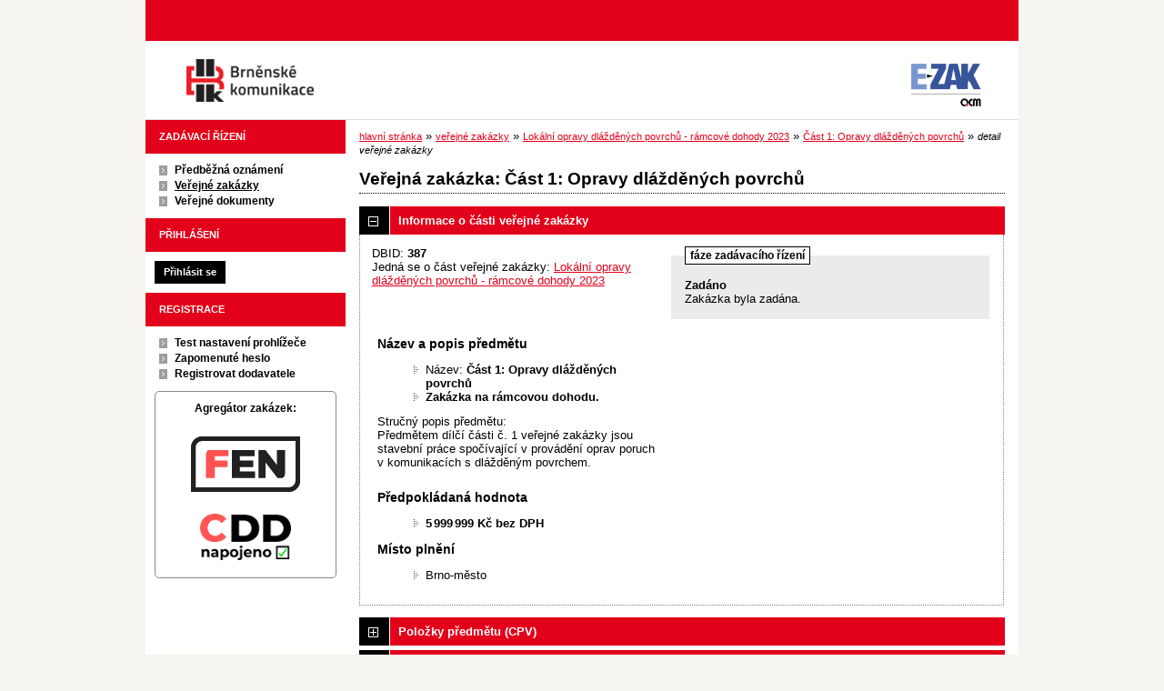

--- FILE ---
content_type: text/javascript
request_url: https://zakazky.bkom.cz/js/main.js?5.8.8.0-1
body_size: 15321
content:
var KEYCODE_ENTER = 13;
var KEYCODE_ESC = 27;

var SECONDS_IN_MINUTE = 60;
var MILIS_IN_SECOND = 1000;
var BYTES_IN_MEBIBYTE = 1024 * 1024;
var NBSP = String.fromCharCode(160);
var REQUEST_URI_MAX_LENGTH;

var sessionTimeout;
var sessionExpire;
var idSession;

// při změně nutno změnit i PATTERN_DATETIME_VALIDATE v \System\constants.php - dbát na uzávorkování
var PATTERN_DATETIME_VALIDATE = /^(([1-9]|0[1-9]|[1-2]\d|3[01])\. ?([1-9]|0[1-9]|1[0-2])\. ?([1-9]\d{3}))( ([2][0-3]|[0-1][0-9]|\d):([0-5][0-9])(:[0-5][0-9])?)?$/;
var PATTERN_DATE_VALIDATE = /^(([1-9]|0[1-9]|[1-2]\d|3[01])\. ?([1-9]|0[1-9]|1[0-2])\. ?([1-9]\d{3}))$/;
var PATTERN_FLOAT_VALIDATE = /^\s*-?\d+([.]\d+)?\s*$/;
var DATE_FORMAT = 'd.m.Y';
var DATETIME_FORMAT = 'd.m.Y H:i';

var mainStrings = {
  ERR_DATA_LOAD_FAILED: null,
  PERMISSION_DENIED: null,
  ERR_PROLONG_SESSION_FAILED: null,
  INFO_END_OF_SESSION: null,
  SELECT2_CLEAR: null,
  SELECT2_CHOOSE: null,
  SELECT2_ALL_SELECT_TO_RESTRICT: null,
  SHOW_CALENDAR: null,
  WAITING_SUBMIT_DEFAULT_TEXT: null,
  WAITING_LOAD_DEFAULT_TEXT: null,
  MAX_FILE_SIZE_EXCEEDED: null,
  MAX_DMS_FILE_SIZE_EXCEEDED: null,
  FILE_SIZE_IS_ZERO: null,
  FILE_EXTENSION_NOT_ALLOWED: null,
  DMS_FILE_VERSION_NOT_SENT: null,
  SEARCH_QUERY_TOO_LONG: null,
  DATE_INVALID_USE_CALENDAR: null,
  SANCTION_LIST_ERROR: null,
  TODAY: null,
  FILTER: null,
  FILTER_RESET: null,
  FILTER_UPDATE: null,
  TOTAL_RECORDS_COUNT: null,
  FILTERED_RECORDS_COUNT: null,
  CONFIRM: null,
  COPY: null,
  YES: null,
  NO: null,
  COPIED_TO_CLIPBOARD: null
};
var actualLanguage = null;
var redirectBackRequestKey = null;
var isJsValidationEnabled = true;

var MESSAGE_TYPE_WARNING;
var MESSAGE_TYPE_INFO;
var MESSAGE_TYPE_SUCCESS;
var MESSAGE_TYPE_ERROR;
var MESSAGE_TYPE_RECOMMEND;
var MESSAGE_TYPE_CONFIRM;

var EVENT_MODAL_WINDOW_SHOW = "modalWindow:show";
var EVENT_MODAL_WINDOW_HIDE = "modalWindow:hide";
var EVENT_MODAL_WINDOW_RESIZED = "modalWindow:resized";
var EVENT_MODAL_WINDOW_DATA_PROCESSED_SUCC = "modalWindow:dataProcessedOk";
var EVENT_MODAL_WINDOW_DATA_PROCESSED_ERR = "modalWindow:dataProcessedErr";
var EVENT_CODELIST_PICK = "codelist:pick";
var EVENT_SELECT2_INITIALIZED = "select2:initialized";
var EVENT_SELECTS2_INITIALIZED = "selects2:initialized";
var EVENT_PARSLEY_INITIALIZED = "parsley:initialized";
var EVENT_AJAX_FORM_SUBMIT_SUCCESS = "ajax:submit:success";
var EVENT_AJAX_FORM_SUBMIT_ERROR = "ajax:submit:error";
var EVENT_ELEMENT_DISABLE_CHANGE = "element:disable:change";
var EVENT_FLATPICKR_REFRESH = "flatpickr:refresh";
var EVENT_TABLESORTER_INITIALIZED = 'tablesorter-initialized';
var EVENT_TABLESORTER_READY = 'tablesorter-ready';
var EVENT_TABLESORTER_FILTER_INIT = 'filterInit';
var EVENT_TABLESORTER_FILTER_END = 'filterEnd';
var EVENT_TABLESORTER_FILTER_RESET = 'filterReset';
var EVENT_TABLESORTER_SEARCH = 'search';

/**
 * Vyparsuje datum a čas
 *
 * @param {String} value
 * @returns {Array}
 */
function parseDateTimeFormat(value) {
  return PATTERN_DATETIME_VALIDATE.exec(value);
}

/**
 * Přesměrování
 *
 * @param {string} url
 */
function redirect(url) {
  window.location.replace(url);
}

/**
 * Obnovení stránky
 *
 * @param {boolean} [scrollTop=true]
 */
function reloadPage(scrollTop) {
  if (scrollTop === undefined) {
    scrollTop = true;
  }
  if (scrollTop) {
    smoothScroll(0, function () {
      window.location.reload();
    });
  }
}

/**
 * Plynulé scrollování na pozici Y
 *
 * @param {int} scrollToY
 * @param {function} [callback]
 * @param {number} [durationSeconds=0.5]
 */
function smoothScroll(scrollToY, callback, durationSeconds) {
  if (durationSeconds === undefined) {
    durationSeconds = 0.5;
  }
  var yPosition = window.scrollY;
  if (yPosition === scrollToY) {
    return;
  }
  $('html').animate({scrollTop: scrollToY}, durationSeconds * 1000, callback);
}

/**
 * Focus elementu s daným name, pokud existuje
 *
 * @param {string} elementName
 * @param {string} [cssClassToAdd]
 */
function focusElementByName(elementName, cssClassToAdd) {
  var element = $('[name="' + elementName + '"]');
  if (element.length === 0) {
    return;
  }
  focusElement(element, cssClassToAdd);
}

/**
 * Focus elementu, pokud existuje
 *
 * @param {Object} element
 * @param {string} [cssClassToAdd]
 */
function focusElement(element, cssClassToAdd) {
  element[0].focus();
  if (cssClassToAdd !== undefined) {
    element.addClass(cssClassToAdd);
    element.on('focusout', function () {
      element.removeClass(cssClassToAdd);
    });
  }
}

function formAjaxSubmit(formElement) {
  if (formElement.length === 0) {
    return true;
  }
  var form = formElement[0];
  if (form === undefined || !form.hasOwnProperty('submittedBy')) {
    return true;
  }
  var submitButton = $('input[name=' + form.submittedBy.name + ']');
  if (submitButton.length === 0 || submitButton.attr('ajax-submit') === undefined) {
    return true;
  }
  setWaiting(true);
  var formData = new FormData(form);
  formData.append(form.submittedBy.name, form.submittedBy.value);

  // submit pomoci ajaxu, zpracovani vysledku
  $.ajax({
    url: formElement.prop('action'),
    data: formData,
    processData: false,
    contentType: false,
    dataType: "json",
    type: 'POST',
    success: function (data) {
      if (data === undefined) {
        console.info('No success submit data set, reloading page.');
        reloadPage();
      }
      if (data.hasOwnProperty('message') && data.message !== null) {
        if (data.hasOwnProperty('isFloatingModalMessage') && !!data.isFloatingModalMessage) {
          floatingModal(jqXHR.responseJSON.message, MESSAGE_TYPE_SUCCESS);
        } else {
          alertModal(jqXHR.responseJSON.message, MESSAGE_TYPE_SUCCESS);
        }
        setWaiting(false);
        $("#modalWindowAlertOrConfirm").on(EVENT_MODAL_WINDOW_HIDE, function () {
          if (data.hasOwnProperty('redirect') && data.redirect !== null) {
            setWaiting(true);
            redirect(data.redirect);
          } else if (data.hasOwnProperty('preventReloadOnSuccess') && !data.preventReloadOnSuccess) {
            setWaiting(true);
            reloadPage();
          }
        });
      } else {
        if (data.hasOwnProperty('redirect') && data.redirect !== null) {
          redirect(data.redirect);
        } else if (data.hasOwnProperty('preventReloadOnSuccess') && !data.preventReloadOnSuccess) {
          reloadPage();
        }
      }
      formElement.trigger(EVENT_AJAX_FORM_SUBMIT_SUCCESS, data);
    },
    error: function (jqXHR) {
      setWaiting(false);
      if (jqXHR.status === 500) {
        return alertModal(mainStrings.ERR_DATA_LOAD_FAILED, MESSAGE_TYPE_ERROR);
      } else if (jqXHR.status === 403) {
        return alertModal(mainStrings.PERMISSION_DENIED, MESSAGE_TYPE_ERROR);
      } else {
        if (jqXHR.hasOwnProperty('responseJSON') &&
          jqXHR.responseJSON.hasOwnProperty('message') &&
          jqXHR.responseJSON.message !== null) {
          if (jqXHR.responseJSON.hasOwnProperty('isFloatingModalMessage') &&
            !!jqXHR.responseJSON.isFloatingModalMessage) {
            floatingModal(jqXHR.responseJSON.message, MESSAGE_TYPE_ERROR);
          } else {
            alertModal(jqXHR.responseJSON.message, MESSAGE_TYPE_ERROR);
          }
        } else {
          alertModal(mainStrings.ERR_DATA_LOAD_FAILED, MESSAGE_TYPE_ERROR);
        }
        formElement.trigger(EVENT_AJAX_FORM_SUBMIT_ERROR, jqXHR.hasOwnProperty('responseJSON') ? jqXHR.responseJSON : {});
      }
    }
  });
  return false; // zamezeni submitu
}

/**
 * Doplní do URL chybějící ID parametr - využitelné v kombinaci Smarty + JS
 *
 * @param url
 * @param id
 * @return string
 */
function urlAddIdParam(url, id) {
  return url.replace('.html', id + '.html');
}

/**
 * Vrátí datum ve formátu YYYY-MM-DD
 *
 * @param {String} value
 * @returns {String}
 */
function convertDateToIso(value) {
  var parsedDateTime = parseDateTimeFormat(value);
  return parsedDateTime[4] + '-' + parsedDateTime[3] + '-' + parsedDateTime[2];
}

/**
 * Ověření oproti sankčním seznamům
 *
 * @param {string} urlToProcess
 * @param {object} icoElement
 * @param {object} countryCodeElement
 * @param {string} icoRequestKey
 * @param {string} countryCodeRequestKey
 * @return {boolean}
 */
function checkSanctionList(urlToProcess, icoElement, countryCodeElement, icoRequestKey, countryCodeRequestKey) {
  if (icoElement.val().trim().length === 0 || countryCodeElement.val() !== 'CZ') {
    return alertModal(mainStrings.SANCTION_LIST_ERROR);
  }
  var icoKeyWithoutValue = icoRequestKey + '=';
  var icoKeyWithValue = icoKeyWithoutValue + icoElement.val();
  var countryCodeKeyWithoutValue = countryCodeRequestKey + '=';
  var countryCodeKeyWithValue = countryCodeKeyWithoutValue + countryCodeElement.val();

  urlToProcess = urlToProcess.replace(icoKeyWithoutValue, icoKeyWithValue);
  urlToProcess = urlToProcess.replace(countryCodeKeyWithoutValue, countryCodeKeyWithValue);
  return modalWindowSmallProcessDataAndShow(urlToProcess);
}

/**
 * Validace velikosti souboru vybraného v daném file inputu
 *
 * @param {string} inputId
 * @param {int} maxFileSizeMB
 * @param {string|null} [allowedExtensions]
 * @param {boolean} [clearInput=true]
 * @param {string|null} [customMaxSizeMessage]
 * @returns {Boolean}
 */
function validateFileInput(inputId, maxFileSizeMB, allowedExtensions, clearInput, customMaxSizeMessage) {
  if (typeof clearInput == 'undefined') {
    clearInput = true;
  }
  if (typeof allowedExtensions === 'undefined' || allowedExtensions === null) {
    allowedExtensions = '[]';
  }

  var fileInput = document.getElementById(inputId);
  var file = fileInput.files[0];

  if (typeof file === 'undefined') {
    return false;
  }

  var allowedExtensionsArray = JSON.parse(allowedExtensions);
  if (allowedExtensionsArray.length > 0 && !allowedExtensionsArray.includes(file.name.split('.').pop().toLowerCase())) {
    var allowedExtensionMessage = mainStrings.FILE_EXTENSION_NOT_ALLOWED + allowedExtensionsArray.join(', ');
    if (clearInput) {
      fileInput.value = null;
    }
    return alertModal(allowedExtensionMessage);
  }

  if (file.size === 0) {
    if (clearInput) {
      fileInput.value = null;
    }
    return alertModal(mainStrings.FILE_SIZE_IS_ZERO);
  }

  if (file.size > (maxFileSizeMB * BYTES_IN_MEBIBYTE)) {
    if (clearInput) {
      fileInput.value = null;
    }
    var max = ' (max. ' + maxFileSizeMB + NBSP + 'MiB)';
    if (typeof customMaxSizeMessage != 'undefined') {
      return alertModal(customMaxSizeMessage + max, MESSAGE_TYPE_WARNING);
    } else {
      return alertModal(mainStrings.MAX_FILE_SIZE_EXCEEDED + max, MESSAGE_TYPE_WARNING);
    }
  }
  return true;
}

/**
 * Validace velikosti souboru vybraného v daném file inputu
 *
 * @param {string} inputId
 * @param {int} maxDmsFileSizeMB
 * @param {boolean} isNotSentPreviousFileProblem
 * @returns {Boolean}
 */
function validateDmsFileInput(inputId, maxDmsFileSizeMB, isNotSentPreviousFileProblem) {
  var warningText = '';
  var combinedWarningText;
  if (isNotSentPreviousFileProblem) {
    warningText = mainStrings.DMS_FILE_VERSION_NOT_SENT;
  }
  if (warningText.length > 0) {
    combinedWarningText = (warningText + '<br /><br />' + mainStrings.MAX_DMS_FILE_SIZE_EXCEEDED);
  } else {
    combinedWarningText = mainStrings.MAX_DMS_FILE_SIZE_EXCEEDED;
  }

  validateFileInput(inputId, maxDmsFileSizeMB, null, false, combinedWarningText);

  if (warningText.length > 0) {
    return alertModal(warningText, MESSAGE_TYPE_WARNING);
  }
  return true;
}

/**
 *
 * @param {Object} formElement
 * @param {Object} [submitButton]
 * @return {boolean}
 */
function isFormContentLengthValid(formElement, submitButton) {
  var uriPathnameWithParams = window.location.pathname + '?' + formElement.serialize();
  if (submitButton !== null && typeof submitButton !== 'undefined') { // nemusí existovat pokud není submitnuto pomocí submit tlačítka, ale např. pomocí prvku formuláře
    var submitParam = submitButton.prop('name') + '=' + submitButton.val().replace(/ /g, '+');
    uriPathnameWithParams += '&' + encodeURI(submitParam);
  }
  return uriPathnameWithParams.length < REQUEST_URI_MAX_LENGTH;
}

/**
 *
 * @param {Object} formElement
 * @param {string} [customMessage]
 */
function setFormContentLengthValidationHandler(formElement, customMessage) {
  formElement.find('input[type=submit]').each(function () { // při kliknutí na submit tlačítko nastaví property pro následnou detekci
    var submitElement = $(this);
    submitElement.on('click', function() {
      formElement.find('input[type=submit]').each(function () {
        $(this).removeProp('clicked');
      });
      submitElement.prop('clicked', true);
    })
  });
  formElement.on('submit', function () {
    var usedSubmitInput = null;
    formElement.find('input[type=submit]').each(function () {
      if ($(this).prop('clicked')) {
        usedSubmitInput = $(this);
      }
    });
    if (!isFormContentLengthValid(formElement, usedSubmitInput)) {
      setWaiting(false);
      return alertModal(typeof customMessage !== 'undefined' ? customMessage : mainStrings.SEARCH_QUERY_TOO_LONG);
    }
  });
}

/**
 * Překryje element s daným ID loaderem s textem
 *
 * @param {boolean} [setWaiting=true] překrýt/odstranit překrytí
 * @param {string} [waitingText] text který se má zobrazit (pouze u dostatečně velkých prvků)
 */
function setWaiting(setWaiting, waitingText) {
  var element = $('body');
  var loaderShiftToTop = 150;

  if (typeof setWaiting == 'undefined') {
    setWaiting = true;
  } else {
    setWaiting = !!setWaiting;
  }

  if (setWaiting) {
    if (typeof waitingText == 'undefined') {
      waitingText = mainStrings.WAITING_SUBMIT_DEFAULT_TEXT;
    }
    if ($('#sys_waiting_wrapper').length !== 0) {
      $("#sys_waiting_text").fadeOut(300, function() { // pouze zmena waiting textu
        $(this).text(waitingText).fadeIn(300);
      });
      return; // zamezeni vice waiting loaderu pres sebe - napr. onclick a zaroven submit formu
    }

    $(':focus').trigger('blur'); // zrušení focusu potvrzovacímu elementu

    var waitingWrapperElem = $('<span>').attr('id', 'sys_waiting_wrapper');
    var waitingPageShadeElem = $('<span>').addClass('sys_waiting_page_shade');
    var position = element.offset();
    waitingPageShadeElem.css('top', position.top).css('left', position.left).css('height', element.outerHeight());

    var waitingLoaderElem = $('<span>').addClass('sys_waiting_loader').css('top', ($(window).height() / 2) - loaderShiftToTop);
    var waitingTextElem = $('<div>').attr('id', 'sys_waiting_text').append(waitingText);
    waitingLoaderElem.append(waitingTextElem);

    waitingPageShadeElem.append(waitingLoaderElem);
    waitingWrapperElem.append(waitingPageShadeElem);
    element.append(waitingWrapperElem);

    $(window).on('resize', function () {
      waitingLoaderElem.css('top', ($(window).height() / 2) - loaderShiftToTop);
    });

  } else {
    element.find("#sys_waiting_wrapper").remove();
  }
}

/**
 * Vyescapuje text
 *
 * @param {string} value
 * @returns {Object}
 */
function escapeXml(value) {
  return $('<div/>').text(value).html();
}

/**
 * Ořízne z XML deklaraci
 *
 * @param {string} xml
 * @returns {string}
 */
var stripXMLDeclarationTag = function(xml) {
  return xml.replace(/<\?xml[\s\S]+\?>/i, '');
};

/**
 * @param {ArrayBuffer} buffer
 * @returns {String}
 */
function arrayBuffer2String(buffer) {
  var bufView = new Uint8Array(buffer);
  var length = bufView.length;
  var result = '';
  for(var i = 0;i<length;i+=65535) {
      var addition = 65535;
      if(i + 65535 > length) {
        addition = length - i;
      }
      result += String.fromCharCode.apply(null, bufView.subarray(i,i+addition));
  }
  return result;
}

/**
 * Nastaví class (o, e) pro řádky tabulky
 *
 * @param idTable id elementu tabulky
 * @param reverted boolean default false
 * <p>true - prohodí pořadí o, e</p>
 */
function setTableRowsClasses(idTable, reverted) {
  if (typeof reverted === 'undefined') {
    reverted = false;
  }
  $('#' + idTable + ' tr').each(function() {
    $(this).removeClass('e');
    $(this).removeClass('o');
  });

  $('#' + idTable + ' tr:odd').each(function() {
    if (reverted) {
      $(this).addClass('e');
    } else {
      $(this).addClass('o');
    }
  });

  $('#' + idTable + ' tr:even').each(function() {
    if (reverted) {
      $(this).addClass('o');
    } else {
      $(this).addClass('e');
    }
  });
}

function parseURL(url) {
  var a =  document.createElement('a');
  a.href = url;
  return {
      source: url,
      protocol: a.protocol.replace(':',''),
      host: a.hostname,
      port: a.port,
      query: a.search,
      params: (function(){
          var ret = {},
              seg = a.search.replace(/^\?/,'').split('&'),
              len = seg.length, i = 0, s;
          for (;i<len;i++) {
              if (!seg[i]) { continue; }
              s = seg[i].split('=');
              ret[s[0]] = s[1];
          }
          return ret;
      })(),
      file: (a.pathname.match(/\/([^\/?#]+)$/i) || [undefined,''])[1],
      hash: a.hash.replace('#',''),
      path: a.pathname.replace(/^([^\/])/,'/$1'),
      relative: (a.href.match(/tps?:\/\/[^\/]+(.+)/) || [undefined,''])[1],
      segments: a.pathname.replace(/^\//,'').split('/')
  };
}

/**
 * @param {Object} formElement
 */
function disableFormSubmitButtons(formElement) {
  $(formElement).find('input[type=submit]').each(function () {
    $(this).prop('disabled', true).addClass('disabled');
  });
}

/**
 * @param {Object} formElement
 */
function enableFormSubmitButtons(formElement) {
  $(formElement).find('input[type=submit]').each(function () {
    $(this).prop('disabled', false).removeClass('disabled');
  });
}

/**
 * Metoda pro disablovani a enablovani elementu
 *
 * @param {Object|string} elementOrId  ID elementu nebo objekt
 * @param {boolean} [disable]  disable?, default undefined
 *    <p>true - disabluje</p>
 *    <p>false - enabluje</p>
 *    <p>null/undefined - provede toggle dle aktualniho stavu inputu</p>
 * @param {boolean} [clearValue=false]  smazat hodnotu inputu? default false
 * @param {boolean} [changeLabel=true]  změnit disable u labelu?
 * @returns {Object}
 */
function toggleElementVisibility(elementOrId, disable, clearValue, changeLabel) {
  if (elementOrId === undefined) {
    return $();
  }
  var element = elementOrId;
  if (typeof elementOrId === 'string') {
    element = $('#' + elementOrId);
  }
  changeLabel = changeLabel === undefined ? true : changeLabel
  var clear = clearValue === undefined ? false : clearValue;

  if (typeof disable !== 'boolean') {
    disable = !(element.prop('disabled') === 'disabled' || element.prop('disabled') === true);
  }

  element.each(function () {
    var subElement = $(this);
    var subElementTagName = subElement.prop('tagName');
    var subElementId = subElement.attr('id');

    if (changeLabel) {
      var subElementLabelsSelector = '';
      if (subElementId !== undefined) {
        if (subElementLabelsSelector.length !== 0) {
          subElementLabelsSelector += ', ';
        }
        subElementLabelsSelector += 'label[for="' + subElementId.replace('[', '\\[').replace(']', '\\]').replace(':', '\\:') + '"]';
      }
      var subElementLabels = $(subElementLabelsSelector);
    }
    var onclickAttribute;

    if (disable) {
      subElement.prop('disabled', true).addClass('disabled');
      if (changeLabel) {
        subElementLabels.addClass('disabled');
      }

      if (subElement.attr('qtip') !== undefined) {
        subElement.qtip('disable');
      }

      if (subElementTagName !== undefined && subElementTagName.toLowerCase() === 'a') {
        onclickAttribute = subElement.attr('onclick');
        subElement.attr('data-onclick-disabled', onclickAttribute !== undefined ? onclickAttribute : '');
        subElement.attr('onclick', 'return false;');
      }

    } else {
      subElement.prop('disabled', false).removeClass('disabled');
      if (changeLabel) {
        subElementLabels.removeClass('disabled');
      }

      if (subElement.attr('qtip') !== undefined) {
        initQTip(subElement);
      }

      if (subElementTagName !== undefined && subElementTagName.toLowerCase() === 'a' &&
        subElement.attr('data-onclick-disabled') !== undefined) {
        if (subElement.attr('data-onclick-disabled').length !== 0) {
          subElement.attr('onclick', subElement.attr('data-onclick-disabled'));
        } else {
          subElement.removeAttr('onclick');
        }
        subElement.removeAttr('data-onclick-disabled');
      }
    }

    if (clear) {
      switch (subElement.attr('type')) {
        case 'checkbox':
        case 'radio':
          if (subElement.prop('checked')) {
            subElement.prop('checked', false).trigger('change');
          }
          break;

        default:
          if (subElement.length !== 0 && subElement.val().length !== 0) {
            subElement.val('').trigger('change');
          }
      }
    }

    if (subElement.hasClass('flatpickr-input')) {
      subElement.trigger(EVENT_FLATPICKR_REFRESH);
    }
  });

  element.trigger(EVENT_ELEMENT_DISABLE_CHANGE); // vlastni event pri zmene disabled - jsou na nej navazany akce s JS validacemi
  return element;
}

/**
 * Metoda pro disablování bloků HTML elementů
 *
 * @param {Object} element
 * @param {Boolean} disable
 * @param {Boolean} [clearValue=false]
 */
function toggleBlockVisibility(element, disable, clearValue) {
  // IE nedisable inputy v rámci fieldsetu, proto je nutné je disablovat ručně
  // navíc disablování celého fieldsetu rozbíjí vizuál select2 elementů
  toggleElementVisibility(element.find('input, select, textarea, button, img, a'), disable, clearValue);
}

/**
 * Naplní select elementy option dle pole vč. označených
 *
 * @param {string} id
 * @param {array} arrayOptions
 * @param {array} [arraySelectedOptions]
 */
function setSelectOptions(id, arrayOptions, arraySelectedOptions) {
  function isMarkAsSelected(itemValue) {
    if (arraySelectedOptions === undefined || arraySelectedOptions === null) {
      return false;
    }

    var entry;
    for (entry in arraySelectedOptions) {
      if (arraySelectedOptions[entry] === itemValue) {
        return true;
      }
    }

    return false;
  }

  var selectElement = $('#' + id);
  selectElement.empty();

  $.each(arrayOptions, function (index, option) {
    var optionElement = $("<option></option>")
      .attr("value", option[0])
      .text(option[1]);
    if (isMarkAsSelected(option[0])) {
      optionElement.attr("selected", "selected")
    } else if (option[0] === "---") {
      optionElement.attr("disabled", "disabled")
    }

    selectElement.append(optionElement);
  });
}

/**
 * Označí option selectu s danou hodnotou jako selected
 *
 * @param {Object} selectElement
 * @param {string} optionValueToSelect
 * @param {boolean} [selected=true]
 */
function select2SelectOrUnselectOptionByValue(selectElement, optionValueToSelect, selected) {
  if (typeof selected === 'undefined') {
    selected = true;
  }
  var selectOptionElement = selectElement.find($('option[value="' + optionValueToSelect + '"]'));
  if (selectOptionElement.length === 0) {
    console.error('Select s daným id neobsahuje option s požadovanou hodnotou [element id: ' +
      selectElement.prop('id') + ', optionValue: ' + optionValueToSelect + ']');
  }
  selectOptionElement.prop('selected', selected);
  selectElement.trigger('change');
}

/**
 * Je daný option selectu vybraný?
 *
 * @param {Object} selectElement
 * @param {string} optionValueToCheck
 * @return {boolean}
 */
function select2HasSelectedOptionByValue(selectElement, optionValueToCheck) {
  var selectOptionElement = selectElement.find('option[value="' + optionValueToCheck + '"]');
  return selectOptionElement.length === 1 && selectOptionElement.prop('selected');
}

var codelists = {

  /**
   * Načte modální okno s příslušným číselníkem
   *
   * @param urlToLoad url pro zpracování požadavku
   * @param data parametry
   */
  load: function (urlToLoad, data) {
    // event navěšen schválně přes .one, aby nedocházelo ke kumulaci při vícenásobném zpracování/vyhledávání
    $("#modalWindow").one(EVENT_MODAL_WINDOW_DATA_PROCESSED_SUCC, function () {
      modalWindowShow($('#codelist_title_id').val());
    });
    modalWindowProcessData(urlToLoad, data);
  },

  /**
   * Nastaví do elementu hodnotu ID položky číselníku
   *
   * @param idCodeElementId
   * @param idCode
   */
  pickItemByIdCode: function (idCodeElementId, idCode) {
    $('#' + idCodeElementId).val(idCode).trigger('input').trigger(EVENT_CODELIST_PICK);
  },

  /**
   * Nastaví do elementu hodnotu kódu položky číselníku
   *
   * @param codeElementId
   * @param code
   * @param description
   */
  pickItemByCode: function (codeElementId, code, description) {
    $('#' + codeElementId).val(code).prop('title', description).trigger('input').trigger(EVENT_CODELIST_PICK);
  },

  /**
   * Nastaví do elementu hodnotu popisu položky číselníku
   *
   * @param descriptionElementId
   * @param description
   */
  pickItemByDescription: function (descriptionElementId, description) {
    $('#' + descriptionElementId).val(description).trigger('input').trigger(EVENT_CODELIST_PICK);
  },

  /**
   * Vrátí název hidden inputu pro vložení CPV kódu pro účely použití se Select2
   *
   * @param select2ElementId
   * @return {string}
   */
  getSelect2CodeHiddenInputNameByElementId: function (select2ElementId) {
    return select2ElementId + 'CurrentSelectedItemCode';
  }
};

/**
 * Funkce pro modální okna
 */
var modalWindows = {

  displayedStack: [],

  /**
   * {element: Object, id: String, allowClose: Boolean}
   */
  currentWindowInfo: {},

  /**
   * Upraví výšku modálního okna dle jeho obsahu
   *
   * @param {string} [id]
   * @param {boolean} [isFloating]
   */
  resizeByContent: function (id, isFloating) {
    if (typeof id == 'undefined') { // pokud nedefinovano, pouzije se obecny modal
      id = 'modalWindow';
    }
    if (typeof isFloating == 'undefined') {
      isFloating = false;
    }
    var windowElement = $("#" + id);
    var windowHeadElement = $("#" + id + "_head");
    var contentHeight = 2;
    contentHeight += windowHeadElement.children().first().outerHeight();
    var handleHeight = windowElement.find(".dialog_handle").first().outerHeight();
    if (windowHeadElement.find(".modalContent").first().length > 0) { // existuje class pro odsazeni/padding obsahu
      handleHeight -= 20; // priblizne snizeni o padding
    }
    windowElement.find(".dialog_window").first().height(contentHeight + handleHeight);
    if (isFloating) {
      windowElement.find(".dialog_body").first().height(contentHeight + handleHeight - 15); // jinak body zbytecne presahuje a nejde kliknout do stranky pod nim
    }
    windowElement.trigger(EVENT_MODAL_WINDOW_RESIZED);
  },

  /**
   * Zobrazení modálního okna s daným ID
   *
   * @param {string} id
   * @param {boolean} allowClose
   * @param {boolean} [isFloating=false]
   */
  show: function(id, allowClose, isFloating) {
    if (typeof isFloating === 'undefined') {
      isFloating = false;
    }
    var modalElem = $("#" + id);
    if (!isFloating) {
      $("html").css('overflow', 'hidden');
      modalElem.show();
    } else {
      modalElem.fadeIn(500);
    }
    modalWindows.setInitPosition(modalElem, ''); // inicializace na vypočtenou pozici, nutné až po zobrazení
    modalWindows.currentWindowInfo = {element: modalElem, id: id, allowClose: allowClose};
    modalWindows.initElements(id);
    if (isFloating) {
      modalWindows.makeFloatable(modalElem, allowClose);
      modalWindows.makeDraggable(modalElem, true);
    } else {
      modalWindows.displayedStack.push(modalWindows.currentWindowInfo);
      modalWindows.registerCloseHandler();
      modalWindows.makeDraggable(modalElem, false);
      $(window).on('resize', function () { // změna pozice modálu při změně velikosti okna browseru
        modalWindows.setInitPosition(modalElem, null);
      });
    }
    modalElem.trigger(EVENT_MODAL_WINDOW_SHOW);
  },

  hide: function(id) {
    var modalElem = $("#" + id);
    $("html").css('overflow', '');
    modalElem.hide();
    $("#div_head").html('');
    modalWindows.displayedStack.pop();
    modalWindows.currentWindowInfo = modalWindows.getUppermostDisplayedWindowInfo();
    modalWindows.registerCloseHandler(); // registrace close handleru pro pripadne dalsi/spodnejsi okno
    modalElem.trigger(EVENT_MODAL_WINDOW_HIDE);
  },

  makeDraggable: function(modalElem, horizontalOnly) {
    var endPositionX = 0, endPositionY = 0, startPositionX = 0, startPositionY = 0;

    var draggableWindowElement = modalWindows.getDraggableWindowElement(modalElem);
    $("#" + modalElem.prop('id') + "_title").on('mousedown', null, null, registerDragEvent);

    function registerDragEvent(e) {
      e.preventDefault();
      startPositionX = e.clientX;
      startPositionY = e.clientY;
      document.onmouseup = stopDragging;
      document.onmousemove = dragWindow;
    }

    function dragWindow(e) {
      e.preventDefault();
      endPositionX = startPositionX - e.clientX;
      endPositionY = startPositionY - e.clientY;
      startPositionX = e.clientX;
      startPositionY = e.clientY;
      draggableWindowElement.css('left', (draggableWindowElement.prop('offsetLeft') - endPositionX) + 'px');
      if (!horizontalOnly) {
        draggableWindowElement.css('top', (draggableWindowElement.prop('offsetTop') - endPositionY) + 'px');
      }
    }

    function stopDragging() {
      document.onmouseup = null;
      document.onmousemove = null;
    }
  },

  makeFloatable: function (modalElem, allowClose) {
    var draggableWindowElement = modalWindows.getDraggableWindowElement(modalElem);
    var originalWindowTop = draggableWindowElement.offset().top;

    function setFloatablePosition(currentTop) {
      if(originalWindowTop - currentTop <= 0){
        draggableWindowElement.css('top', (currentTop + originalWindowTop) + 'px');
      } else {
        draggableWindowElement.css('top', originalWindowTop + 'px');
      }
    }

    setFloatablePosition($(window).scrollTop()); // nastavení dle aktuální pozice okna

    $(window).on('resize', function () {
      var currentPageTop = $(this).scrollTop();
      modalWindows.setInitPosition(modalElem, originalWindowTop + currentPageTop);
    });

    $(document).on('scroll', function () {
      var documentCurrentTop = $(this).scrollTop();
      setFloatablePosition(documentCurrentTop);
    });
    if (!allowClose) {
      modalElem.find('.dialog_close').first().hide();
    } else {
      modalElem.find('.dialog_close').first().show();
    }
  },

  setInitPosition: function (modalElem, topPosition) {
    var draggableWindowElement = modalWindows.getDraggableWindowElement(modalElem);
    if (topPosition !== null) {
      draggableWindowElement.css('top', topPosition);
    }
    draggableWindowElement.css('left', modalWindows.getWindowLeftInitPosition(draggableWindowElement));
  },

  initElements: function(id) {
    var modalElem = $("#" + id);
    initModalWaitingSubmit(modalElem);// inicializace loaderu, paklize dojde k nacteni takoveho formulare
    initQTips();
    initSelects2(actualLanguage);
    initFlatpickrs(actualLanguage);
    tablesorter.customize();
    $(document).on(EVENT_SELECTS2_INITIALIZED, function () {
      modalWindows.resizeByContent(id);
    });
    initParsley();
    initAjaxSubmit();
    window.Parsley.on('field:validated', function() {
      modalWindows.resizeByContent(id);
    });
    $(window).on('resize', function () {
     modalWindows.resizeByContent(id);
    });
    initFormRedirectBack(window.location);
    modalWindows.autofocus(id);
    initBlockCopyButtons();
  },

  registerCloseHandler: function () {
    modalWindows.unregisterCloseHandler(); // odstraneni puvodniho, registrace dle aktualniho okna
    if (modalWindows.currentWindowInfo.element === undefined) {
      return;
    }
    if (modalWindows.currentWindowInfo.allowClose) {
      modalWindows.currentWindowInfo.element.find('.dialog_close').first().show();
      $(window).on('keyup', null, modalWindows.currentWindowInfo, modalWindows.closeOnEscHandler);
    } else {
      modalWindows.currentWindowInfo.element.find('.dialog_close').first().hide();
    }
  },

  unregisterCloseHandler: function () {
    $(window).off('keyup', null, modalWindows.closeOnEscHandler);
  },

  closeOnEscHandler: function(event) {
    if (event.which === KEYCODE_ESC && event.data.id !== null) {
      modalWindows.hide(event.data.id);
    }
  },

  getUppermostDisplayedWindowInfo: function () {
    var displayedStackSize = modalWindows.displayedStack.length;
    if (displayedStackSize === 0) {
      return {};
    }
    return modalWindows.displayedStack.at(displayedStackSize - 1);
  },

  getDraggableWindowElement: function (modalElem) {
    return modalElem.find('.dialog_window').first();
  },

  getWindowLeftInitPosition: function (draggableWindowElement) {
    return (window.innerWidth - draggableWindowElement.innerWidth()) / 2;
  },

  autofocus: function (id) {
    var firstElementWithAutofocus = $("#" + id).find("input[autofocus],textarea[autofocus]").first();
    if (firstElementWithAutofocus.length === 0) {
      return;
    }
    initAutofocusedInput(firstElementWithAutofocus);
  },

  /**
   * Zobrazí modální okno pro alerts a confirms
   *
   * @param {string} cssClass speciální css třída
   * @param {string} [title] název modálního okna
   */
  alertOrConfirmShow: function(cssClass, title) {
    if (typeof title == 'undefined' || title.length === 0) {
      var titleElements = $(".modalAlertOrConfirmTitle");
      title = titleElements.first().text();
      titleElements.each(function () { // skryti vsech title objektu z DOMu - u alertu a confirmu muzou existovat 2
        $(this).hide();
      });
    }
    $('#modalWindowAlertOrConfirm_title').text(title);
    $('#modalWindowAlertOrConfirm').removeClass().addClass(cssClass).addClass('modalWindow'); // remove je nutne pro spravnou velikost modalu
    this.show('modalWindowAlertOrConfirm', true);
    this.alertOrConfirmResizeByContent();
    return false;
  },

  /**
   * Nastaví obsah modálního okna
   *
   * @param {string} content
   */
  alertOrConfirmSetContent: function (content) {
    $("#modalWindowAlertOrConfirm_head").html(content);
  },

  /**
   * Upraví výšku modálního okna dle jeho obsahu
   */
  alertOrConfirmResizeByContent: function () {
    this.resizeByContent('modalWindowAlertOrConfirm');
  },

  /**
   * Skryje modální okno
   */
  alertOrConfirmHide: function () {
    this.hide('modalWindowAlertOrConfirm');
    return false;
  },

  /**
   * Zobrazí plovoucí modální okno
   *
   * @param {boolean} [allowClose=true]
   */
  floatingShow: function(allowClose) {
    if (typeof allowClose === 'undefined') {
      allowClose = true;
    }
    var titleElements = $(".floatingTitle");
    var title = titleElements.first().text();
    titleElements.first().hide();
    $('#modalWindowFloating_title').text(title);
    this.show('modalWindowFloating', allowClose, true);
    this.floatingResizeByContent();
    return false;
  },

  /**
   * Nastaví obsah plovoucího modálního okna
   *
   * @param {string} content
   */
  floatingSetContent: function (content) {
    $("#modalWindowFloating_head").html(content);
  },

  /**
   * Upraví výšku plovoucího modálního okna dle jeho obsahu
   */
  floatingResizeByContent: function () {
    this.resizeByContent('modalWindowFloating', true);
  },

  /**
   * Skryje plovoucí modální okno
   */
  floatingHide: function () {
    this.hide('modalWindowFloating');
    return false;
  }
};

var confirmModalProcess;

/**
 * Zobrazí confirm ve stylu JS alertu
 *
 * @param {String} message - musí se předávat oescapované
 * @param {String|function} confirmUrlRedirectOrCallbackFnc
 * @param {String} [customTitle]
 * @param {String} [confirmButtonName=OK]
 * @param {String} [cancelButtonName=zrušit]
 * @param {String} [type=MESSAGE_TYPE_CONFIRM] [MESSAGE_TYPE_WARNING, MESSAGE_TYPE_INFO, MESSAGE_TYPE_ERROR, MESSAGE_TYPE_SUCCESS, MESSAGE_TYPE_RECOMMEND]
 */
function confirmModal(message, confirmUrlRedirectOrCallbackFnc, customTitle, confirmButtonName, cancelButtonName, type) {
  if (typeof confirmModalProcess === 'function') {
    return confirmModalProcess(message, confirmUrlRedirectOrCallbackFnc, customTitle, confirmButtonName, cancelButtonName, type);
  }
  return false;
}

var alertModalProcess;

/**
 * Zobrazí modalbox ve stylu JS alertu
 *
 * @param {String} message - musí se předávat oescapované
 * @param {String} [type=MESSAGE_TYPE_WARNING] [MESSAGE_TYPE_WARNING, MESSAGE_TYPE_INFO, MESSAGE_TYPE_ERROR, MESSAGE_TYPE_SUCCESS, MESSAGE_TYPE_RECOMMEND]
 * @param {String} [customTitle]
 */
function alertModal(message, type, customTitle) {
  if (typeof alertModalProcess === 'function') {
    return alertModalProcess(message, type, customTitle);
  }
  return false;
}

var floatingModalProcess;

/**
 * Zobrazí plovoucí modalbox
 *
 * @param {String} message - musí se předávat oescapované
 * @param {String} [type=MESSAGE_TYPE_WARNING] [MESSAGE_TYPE_WARNING, MESSAGE_TYPE_INFO, MESSAGE_TYPE_ERROR, MESSAGE_TYPE_SUCCESS, MESSAGE_TYPE_RECOMMEND]
 * @param {boolean} [allowClose=true]
 * @param {String} [customTitle]
 */
function floatingModal(message, type, allowClose, customTitle) {
  if (typeof floatingModalProcess === 'function') {
    return floatingModalProcess(message, type, allowClose, customTitle);
  }
  return false;
}

/**
 * Zobrazí modální okno
 *
 * @param {string} [title] název modálního okna
 * @param {string} [cssClass] speciální css třída
 * @param {boolean} [allowClose=true]
 */
function modalWindowShow(title, cssClass, allowClose) {
  if (typeof allowClose == 'undefined') {
    allowClose = true;
  }
  if (typeof title == 'undefined' || title.length === 0) {
    title = $(".modalTitle").first().hide().html();
  }
  var modalElem = $('#modalWindow');
  $('#modalWindow_title').text(title);
  modalElem.removeClass() // nutne pro spravnou velikost modalu
    .addClass(cssClass)
    .addClass('modalWindow');
  if (!modalElem.is(':visible')) { // např. otevření jiného modálu přímo z modálu
    modalWindows.show('modalWindow', allowClose);
  }
  modalWindows.resizeByContent();
  return false;
}

/**
 * Zobrazí zmenšené modální okno
 *
 * @param {string} [title]
 * @param {boolean} [allowClose=true]
 */
function modalWindowSmallShow(title, allowClose) {
  modalWindowShow(title, 'modalWindow_small', allowClose);
  return false;
}

/**
 * Zobrazí malé modální okno
 *
 * @param {string} [title]
 * @param {boolean} [allowClose=true]
 */
function modalWindowSmallestShow(title, allowClose) {
  modalWindowShow(title, 'modalWindow_smallest', allowClose);
  return false;
}

/**
 * Skryje modální okno
 */
function modalWindowHide() {
  modalWindows.hide('modalWindow');
  return false;
}

/**
 * Zpracuje/načte data a zobrazí zmenšené modální okno
 *
 * @param {string} urlToProcess
 * @param {string} [title]
 * @param {object} [data]
 * @param {boolean} [allowClose=true]
 */
function modalWindowSmallProcessDataAndShow(urlToProcess, title, data, allowClose) {
  modalWindowProcessDataAndShow(urlToProcess, title, data, 'modalWindow_small', allowClose);
  return false;
}

/**
 * Zpracuje/načte data a zobrazí malé modální okno
 *
 * @param {string} urlToProcess
 * @param {string} [title]
 * @param {object} [data]
 * @param {boolean} [allowClose=true]
 */
function modalWindowSmallestProcessDataAndShow(urlToProcess, title, data, allowClose) {
  modalWindowProcessDataAndShow(urlToProcess, title, data, 'modalWindow_smallest', allowClose);
  return false;
}

/**
 * Zpracuje/načte data a zobrazí modální okno
 *
 * @param {string} urlToProcess
 * @param {string} [title]
 * @param {object} [data]
 * @param {string} [cssClass]
 * @param {boolean} [allowClose=true]
 */
function modalWindowProcessDataAndShow(urlToProcess, title, data, cssClass, allowClose) {
  if (typeof allowClose == 'undefined') {
    allowClose = true;
  }
  if (typeof data == 'undefined') {
    data = {};
  }
  if (modalWindowProcessData(urlToProcess, data)) {
    // event navěšen schválně přes .one, aby nedocházelo ke kumulaci při vícenásobném otevření různých modálů
    $("#modalWindow").one(EVENT_MODAL_WINDOW_DATA_PROCESSED_SUCC, function () {
      modalWindowShow(title, cssClass, allowClose);
    });
  }
  return false;
}

/**
 * Odešle request s daty pro načtení/změnu obsahu modálního okna
 *
 * @param {string} urlToProcess
 * @param {Object} [data]
 * @return {boolean}
 */
function modalWindowProcessData(urlToProcess, data) {
  setWaiting(true, '');
  if (typeof data == 'undefined') {
    data = {};
  }
  var isError = false;
  var modalWindowElem = $("#modalWindow");
  $.ajax({
    type: 'post',
    url: urlToProcess,
    data: data,
    dataType: 'text',
    beforeSend: function () {
      $(".dialog_window").css('cursor', 'wait');
    },
    success: function (response) {
      modalWindowSetContent(response);
      if (modalWindowElem.is(':visible')) { // modalni okno je otevrene a doslo jen k aktualizaci html obsahu - nova inicializace prvku
        modalWindows.initElements('modalWindow');
      }
      modalWindowElem.trigger(EVENT_MODAL_WINDOW_DATA_PROCESSED_SUCC);
    },
    statusCode: {
      403: function () {
        alertModal(mainStrings.PERMISSION_DENIED, MESSAGE_TYPE_ERROR);
      },
      404: function (jqXHR) {
        var errorResponse = JSON.parse(jqXHR.responseText);
        alertModal(errorResponse.errorText, errorResponse.modalMessageType);
      }
    },
    error: function (jqXHR) {
      modalWindowElem.trigger(EVENT_MODAL_WINDOW_DATA_PROCESSED_ERR);
      isError = true;

      // chyba oprávnění - pokud není alert nad již otevřeným (velkým) modálem, obnovíme po jeho zavření stránku (aktualizace stavu aplikace)
      if (jqXHR.status === 403 && !modalWindowElem.is(':visible')) {
        $("#modalWindowAlertOrConfirm").on(EVENT_MODAL_WINDOW_HIDE, function () {
          document.location.reload();
        });
      }
      if (jqXHR.status !== 403 && jqXHR.status !== 404) { // jiná - obecná chyba
        alertModal(mainStrings.ERR_DATA_LOAD_FAILED, MESSAGE_TYPE_ERROR);
      }
    },
    complete: function () {
      $(".dialog_window").css('cursor', 'default');
      setWaiting(false);
    }
  });
  return !isError;
}

/**
 * Nastaví obsah modálního okna
 *
 * @param {string} content
 */
function modalWindowSetContent(content) {
  $("#modalWindow_head").html(content);
}

function sendDocumentEditSender(company_name, ico, desc, email, elementIdText, all, search, page) {
  var data = {'company_name': company_name, 'ico': ico, 'desc': desc, 'email': email, 'elementIdText': elementIdText, 'all': all, 'search': search, 'page': page};
  var urlToProcess = 'document_companies.html';
  modalWindowProcessData(urlToProcess, data);
}

/**
 * Zobrazí upozornění na blížící se odhlášení v případě, že session nebyla mezitím prodloužena
 * z jiného okna prohlížeče, nebo již není vypršená
 */
function showLogoutAlert() {
  var timeOfSessionStart = 0;

  $.ajax({
    type: 'post',
    url: '/session_expire_time.php?action=showLogoutAlert&idSession=' + idSession,
    data: {'idSession': idSession},
    dataType: 'text',
    success: function(response) {
      timeOfSessionStart = response;
      var now = Date.now();
      var sessionExistsTime = ((now - timeOfSessionStart) / MILIS_IN_SECOND);
      var timeToExpire = sessionExpire - sessionExistsTime;

      if (timeToExpire <= 0) { // pokud uz session vyprsela, rovnou odhlasime bez upozorneni
        window.location = '/auth_logout.html?action=showLogoutAlert&reason=expired&sessionExpire=' + sessionExpire +
          '&timeOfSessionStart=' + timeOfSessionStart + '&sessionExistsTime=' + sessionExistsTime +
          '&now=' + now + '&idSession=' + idSession;
      } else {
        if (timeToExpire <= SECONDS_IN_MINUTE) {
          startTitleAlert();
          modalWindows.show('modalWindow_logout_alert', true);
        } else {
          setTimeout(function() { showLogoutAlert(); }, timeToExpire * MILIS_IN_SECOND - (60 * MILIS_IN_SECOND));
        }
        clearTimeout(sessionTimeout);
        sessionTimeout = setTimeout(function(){ logoutUserOnSessionExpire(); }, timeToExpire * MILIS_IN_SECOND);
      }
    },
    error: function() {
      startTitleAlert();
      modalWindows.show('modalWindow_logout_alert', true);
    }
  });
}

/**
 * Prodlouží session.
 * Volá se z logout alertu, při úspěchu vyresetuje časovače timeoutu
 */
function prolongSession() {
  $.ajax({
    type: 'post',
    url: '/auth_prolongsession.html',
    data: {'idSession': idSession},
    dataType: 'text',
    beforeSend: function() {
      setWaiting(true, '');
      $("#dialog_window_logout_alert").css('cursor', 'wait');
    },
    success: function(response) {
      if (response === '1') { // sessions jsou shodne, neni odhlaseno, muzeme prodluzovat
        stopTitleAlert();
        modalWindows.hide('modalWindow_logout_alert');
        clearTimeout(sessionTimeout);
        setTimeout(function() { showLogoutAlert(); }, sessionExpire * MILIS_IN_SECOND - (60 * MILIS_IN_SECOND));
        sessionTimeout = setTimeout(function(){ logoutUserOnSessionExpire(); }, sessionExpire * MILIS_IN_SECOND);
      } else {
        window.location = '/auth_logout.html?action=prolongSession&reason=differentSession&idSession=' + idSession;
      }
    },
    error: function() {
      alertModal(mainStrings.ERR_PROLONG_SESSION_FAILED, MESSAGE_TYPE_ERROR);
      $("#dialog_window_logout_alert").css('cursor', 'default');
    },
    complete: function() {
      setWaiting(false);
      $("#dialog_window_logout_alert").css('cursor', 'default');
    }
  });
}

/**
 * Odhlásí uživatele pokud session už vypršela a nebyla mezitím prodloužena z jiného okna
 */
function logoutUserOnSessionExpire() {
  var timeOfSessionStart = 0;
  $.ajax({
    type: 'post',
    url: '/session_expire_time.php?action=logoutUserOnSessionExpire&idSession=' + idSession,
    data: {'idSession': idSession},
    dataType: 'text',
    success: function(response) {
      timeOfSessionStart = response;
    },
    error: function() {
      window.location = '/auth_logout.html?action=logoutUserOnSessionExpire&reason=ajaxError&idSession=' + idSession;
    }
  });

  var now = Date.now();
  var sessionExistsTime = ((now - timeOfSessionStart) / MILIS_IN_SECOND);
  var timeToExpire = sessionExpire - sessionExistsTime;

  if (timeToExpire <= 0) {
    window.location = '/auth_logout.html?action=logoutUserOnSessionExpire&reason=expired&sessionExpire=' + sessionExpire +
      '&timeOfSessionStart=' + timeOfSessionStart + '&sessionExistsTime=' + sessionExistsTime +
      '&now=' + now + '&idSession=' + idSession;
  } else { // session byla mezitim prodlouzena z jineho okna prohlizece
    if (timeToExpire > SECONDS_IN_MINUTE) {
      stopTitleAlert();
      modalWindows.hide('modalWindow_logout_alert');
      setTimeout(function() { showLogoutAlert(); }, timeToExpire * MILIS_IN_SECOND - (60 * MILIS_IN_SECOND));
    }
    clearTimeout(sessionTimeout);
    sessionTimeout = setTimeout(function(){ logoutUserOnSessionExpire(); }, timeToExpire * MILIS_IN_SECOND);
  }
}

function startTitleAlert() {
  $.titleAlert(mainStrings.INFO_END_OF_SESSION, {
    stopOnFocus:true,
    duration:(60 * MILIS_IN_SECOND),
    interval:500
  });
}

function stopTitleAlert() {
  $.titleAlert.stop();
}

/**
 * @param {string} rot13email
 * @param {string} text
 * @param {boolean} [dontWriteIntoDom=false]
 * @return {string}
 */
function getDecryptedEmail(rot13email, text, dontWriteIntoDom) {
  if (typeof dontWriteIntoDom == 'undefined') {
    dontWriteIntoDom = false;
  }
  var ret = "<n uers=\"znvygb:"+rot13email+"\">";
  ret = ret.replace(/[a-zA-Z]/g, function(c){return String.fromCharCode((c<="Z"?90:122)>=(c=c.charCodeAt(0)+13)?c:c-26);});
  if (text !== "") {
    ret += text+"</a>";
  } else {
    ret += rot13email.replace(/[a-zA-Z]/g, function(c){return String.fromCharCode((c<="Z"?90:122)>=(c=c.charCodeAt(0)+13)?c:c-26);}) + "</a>";
  }
  if (dontWriteIntoDom) {
    return ret;
  }
  document.write(ret);
}

function getDoubleString(value) {
  return value.replace(/\s/g, '').replace(',', '.');
}

function isDoubleString(value) {
  var floatRegex = new RegExp(PATTERN_FLOAT_VALIDATE);
  return floatRegex.test(getDoubleString(value));
}

/**
 * Náhrada fce Array.map, pokud neexistuje (např. v IE8)
 */
(function (fn) {
  if (!fn.map)
    fn.map = function (f) {
      var r = [];
      for (var i = 0; i < this.length; i++)
        r.push(f(this[i]));
      return r;
    };
  if (!fn.filter)
    fn.filter = function (f) {
      var r = [];
      for (var i = 0; i < this.length; i++)
        if (f(this[i]))
          r.push(this[i]);
      return r;
    };
})(Array.prototype);

Rot13 = {
    map: null,

    convert: function(a) {
        Rot13.init();

        var s = "";
        var i;
        for (i=0; i < a.length; i++) {
            var b = a.charAt(i);
            s += ((b>='A' && b<='Z') || (b>='a' && b<='z') ? Rot13.map[b] : b);
        }
        return s;
    },

    init: function() {
        if (Rot13.map != null)
            return;

        var map = Array();
        var s   = "abcdefghijklmnopqrstuvwxyz";

        var i;
        for (i=0; i<s.length; i++)
            map[s.charAt(i)] = s.charAt((i+13)%26);
        for (i=0; i<s.length; i++)
            map[s.charAt(i).toUpperCase()] = s.charAt((i+13)%26).toUpperCase();

        Rot13.map = map;
    },

    write: function(a) {
        document.write(Rot13.convert(a));
    }
};

/**
 * @param {Object} inputElement
 */
function disableEnterOnInput(inputElement) {
  inputElement.on('keydown', null, null, function (event) {
    if (event.which === KEYCODE_ENTER) {
      event.preventDefault();
    }
  });
}

/**
 * @param {string} elementId
 */
function setElementSticky(elementId) {

  function elementOffsetPosition(elm){
    var x = elm.offsetLeft;
    var y = elm.offsetTop;
    var p = elm.offsetParent;

    while (p !== null){
      x += p.offsetLeft;
      y += p.offsetTop;
      p = p.offsetParent;
    }
    return {x: x,y: y};
  }

  var element = document.getElementById(elementId);
  if (element === null) {
    return;
  }

  var elm_offset = elementOffsetPosition(element);
  $(document).on('scroll', function() {
    var y = $(this).scrollTop();
    var element = $('#' + elementId);
    element.css({position : 'relative'});
    if(elm_offset.y - y <= 0){
      element.css({top : (y - elm_offset.y + 5) + "px"});
    } else {
      element.css({top : "0px"});
    }
  });
}

var tablesorter = {

  /**
   * @param {Object} tableElement cílová tabulka
   * @param {int} [headerPosition] 0-indexed pozice buňky hlavičky, default - poslední buňka v hlavičce
   */
  addHeaderResetFilterButton: function (tableElement, headerPosition) {
    var stickyTableElement = $('#' + tableElement.attr('id') + '-sticky');
    var resetButtonElem = $('<div class="center"><button class="tablesorter-reset-button">' + mainStrings.FILTER_RESET + '</button></div>');
    resetButtonElem.on('click', function () {
      tableElement.trigger(EVENT_TABLESORTER_FILTER_RESET);
      stickyTableElement.trigger(EVENT_TABLESORTER_FILTER_RESET);
      stickyTableElement.parents('.sticky-table-wrapper').scrollTop(0);
      return false;
    });

    var headerCells = tableElement.find(".tablesorter-filter-row td");
    var targetElement;
    if (headerPosition === undefined) {
      targetElement = headerCells.last();
    } else {
      targetElement = $(headerCells[headerPosition]);
    }
    targetElement.append(resetButtonElem);
    if (stickyTableElement.length !== 0) {
      var targetStickyElement;
      var stickyHeaderCells = stickyTableElement.find(".tablesorter-filter-row td");
      if (headerPosition === undefined) {
        targetStickyElement = stickyHeaderCells.last();
      } else {
        targetStickyElement = $(stickyHeaderCells[headerPosition]);
      }
      targetStickyElement.append(resetButtonElem.clone(true));
    }
  },

  /**
   * @param {Object} tableElement
   * @param {Boolean} [addResetAndUpdateButton]
   */
  addStatistics: function (tableElement, addResetAndUpdateButton) {
    var tableId = tableElement.attr('id');
    var statisticsWrapperId = tableId + 'CountsWrapper'
    var totalRowsCountSpanId = tableId + 'TotalCount';
    var filteredRowsCountSpanId = tableId + 'FilteredCount';
    var filteredCountWrapperId = tableId + 'FilteredCountWrapper';

    var statisticsElements = '<div id="' + statisticsWrapperId + '">' +
      '<div>' + mainStrings.TOTAL_RECORDS_COUNT + ': <span class="bold" id="' + totalRowsCountSpanId + '"></span></div>' +
      '<div class="nodsp" id="' + filteredCountWrapperId + '">' + mainStrings.FILTERED_RECORDS_COUNT + ': ' +
      '<span class="bold" id="' + filteredRowsCountSpanId + '"></span>';
    if (addResetAndUpdateButton) {
      statisticsElements += ' <button id="' + tableId + 'ResetFilterButton" ' +
        'onclick="$(\'#' + tableId + '\').trigger(\'' + EVENT_TABLESORTER_FILTER_RESET + '\'); return false;" ' +
        'class="tablesorter-reset-button">' + mainStrings.FILTER_RESET + '</button>';
      statisticsElements += ' <button id="' + tableId + 'UpdateFilterButton" ' +
        'onclick="$(\'#' + tableId + '\').trigger(\'' + EVENT_TABLESORTER_SEARCH + '\', false); return false;" ' +
        'class="tablesorter-update-button">' + mainStrings.FILTER_UPDATE + '</button>';
    }
    statisticsElements += '</div></div>';

    tableElement.on(EVENT_TABLESORTER_INITIALIZED, function () {
      var totalRowsCount = tableElement.find('tbody tr').length;
      $("#" + totalRowsCountSpanId).text(totalRowsCount);
      if (totalRowsCount <= 1) {
        $("#" + statisticsWrapperId).hide();
      }
      if (tableElement.parents('.modalWindow').length !== 0) { // dodatečná změna velikosti v modálních oknech
        modalWindows.resizeByContent();
      }
    }).on(EVENT_TABLESORTER_FILTER_END, function () {
      $("#" + filteredRowsCountSpanId).text(tableElement.find('tbody tr:visible').length);
      $("#" + filteredCountWrapperId).show();
      if (tableElement.parents('.modalWindow').length !== 0) { // dodatečná změna velikosti v modálních oknech
        modalWindows.resizeByContent();
      }
    });

    var parentWrapper = tableElement.parent('div.sticky-table-wrapper, div.list');
    if (parentWrapper.length !== 0) {
      parentWrapper.before($(statisticsElements));
    } else {
      tableElement.before($(statisticsElements));
    }
  },

  /**
   * Vytvoří defaultní sadu parametrů pro tablesorter
   *
   * @param {Object} tableElement
   * @param {Array} [sortListArray] default null
   * @param {Boolean} [useFilter] default false
   * @param {Boolean} [useStickyHeaders] default false
   *
   * @returns {Object}
   */
  createDefaultOptions: function (tableElement, sortListArray, useFilter, useStickyHeaders) {
    if (sortListArray === undefined) {
      sortListArray = null;
    }
    useFilter = useFilter !== undefined && useFilter;
    useStickyHeaders = useStickyHeaders !== undefined && useStickyHeaders;

    var widgets = ['zebra'];
    var widgetOptions = {
      zebra: ["e", "o"]
    };
    if (useFilter) {
      widgets.push('filter');
      widgetOptions.filter_searchDelay = 400;
      widgetOptions.filter_cssFilter = 'width_full';
      widgetOptions.filter_placeholder = { search : mainStrings.FILTER, select : mainStrings.FILTER };
      widgetOptions.filter_functions = this.createFilterFunctions(tableElement);
    }

    var hasStickyTableWrapper = tableElement.parents('.sticky-table-wrapper').length !== 0;
    if (useStickyHeaders || hasStickyTableWrapper) {
      widgets.push('stickyHeaders');
      if (hasStickyTableWrapper) {
        widgetOptions.stickyHeaders_filteredToTop = false;
        widgetOptions.stickyHeaders_attachTo = '.sticky-table-wrapper';
      }
    }

    var options = {
      theme: 'notheme',
      ignoreCase: true,
      textSorter: $.alphanumericSortCzech,
      widthFixed: true,
      widgets: widgets,
      widgetOptions: widgetOptions
    };
    if (sortListArray !== null) {
      options.sortList = sortListArray;
    }
    return options;
  },

  /**
   * @param {Object} tableElement
   * @returns Object
   */
  createFilterFunctions: function (tableElement) {
    var filterFunctions = {};
    tableElement.find('th.filter-checkbox').each(function () {
      var cellIndex = this.cellIndex;
      filterFunctions[cellIndex][mainStrings.YES] = function (e, n, f, i, $r) {
        var cellCheckbox = $($r.find('td:eq(' + cellIndex + ') input[type="checkbox"]'));
        return cellCheckbox.is(':checked');
      };
      filterFunctions[cellIndex][mainStrings.NO] = function (e, n, f, i, $r) {
        var cellCheckbox = $($r.find('td:eq(' + cellIndex + ') input[type="checkbox"]'));
        return !cellCheckbox.is(':checked');
      };
    });
    tableElement.find('th.filter-input-value').each(function () {
      var cellIndex = this.cellIndex;
      filterFunctions[cellIndex] = function(e, n, f, i, $r) {
        var val = $($r.find('td:eq(' + i + ')').find('input, textarea, select')).val();
        var hasCellInputValue = false;
        $($r.find('td:eq(' + i + ')').find('input, textarea, select')).each(function () {
          if ($(this).val().toLowerCase().indexOf(f.toLowerCase()) >= 0) {
            hasCellInputValue = true;
          }
        });
        return hasCellInputValue;
      }
    });
    tableElement.find('th.filter-select-value').each(function () {
      var cellIndex = this.cellIndex;
      var selectOptions = {};
      var firstSelectElement = tableElement.find("tbody td:eq(" + cellIndex + ") select").first();
      firstSelectElement.find('option').each(function () {
        var optionName = $(this).text();
        selectOptions[optionName] = function (e, n, f, i, $r) {
          return $($r.find('td:eq(' + i + ') select option:selected')).text() === optionName;
        };
      });
      filterFunctions[cellIndex] = selectOptions;
    });
    return filterFunctions;
  },

  customize: function () {
    $("table").on(EVENT_TABLESORTER_INITIALIZED, function () {
      var tableElement = $(this);
      tableElement.on(EVENT_TABLESORTER_FILTER_END + ' ' + EVENT_TABLESORTER_FILTER_RESET, function () {
        var stickyTableWrapper = tableElement.parents('.sticky-table-wrapper');
        if (stickyTableWrapper.length !== 0) {
          stickyTableWrapper.scrollTop(0);
        } else {
          tableElement.scrollTop(0);
        }
      });

      var searchCellSelectSelector = 'thead tr[role="search"] td select';
      var filterSelectElements = tableElement.find(searchCellSelectSelector);
      var stickyFilterSelectElements = $('#' + tableElement.attr('id') + '-sticky ' + searchCellSelectSelector);
      filterSelectElements.each(function (index) { // inicializace select2 ve filtrech
        var selectElement = $(this);
        var stickySelectElement = $(stickyFilterSelectElements[index]);

        if (tableElement.parents('.modalWindow').length !== 0) { // dodatečné inicializace v modálních oknech
          tableElement.on(EVENT_TABLESORTER_FILTER_INIT + ' ' + EVENT_TABLESORTER_FILTER_END, function () {
            modalWindows.resizeByContent();
          });
        }

        selectElement.attr('select2-allow-clear', true).attr('select2-placeholder', mainStrings.FILTER).attr('select2-min-width', '75px');
        stickySelectElement.attr('select2-allow-clear', true).attr('select2-placeholder', mainStrings.FILTER).attr('select2-min-width', '75px');
        select2Init(selectElement);
        select2Init(stickySelectElement);

        selectElement.on('input', function () { // synchronizace hodnot mezi filtry v normální a sticky hlavičce
          stickySelectElement.val($(this).val()).trigger('change');
        });
        stickySelectElement.on('input', function () {
          selectElement.val($(this).val()).trigger('change');
        });
        setTimeout(function () {
          selectElement.next().find('.select2-selection__clear').attr('title', 'Smazat'); // filtry s defaultni hodnotou jiz maji vybrano
          stickySelectElement.next().find('.select2-selection__clear').attr('title', 'Smazat');
        }, 1000);
      });
      initQTips(); // inicializace qtips
      tableElement.on(EVENT_TABLESORTER_FILTER_RESET, function () { // rucni zresetovani select2 po resetu filtru
        filterSelectElements.trigger('change');
        stickyFilterSelectElements.trigger('change');
      });
    });
  },

  customizeOnLoad: function () {
    $(function () {
      tablesorter.customize();
    });
  }
};
